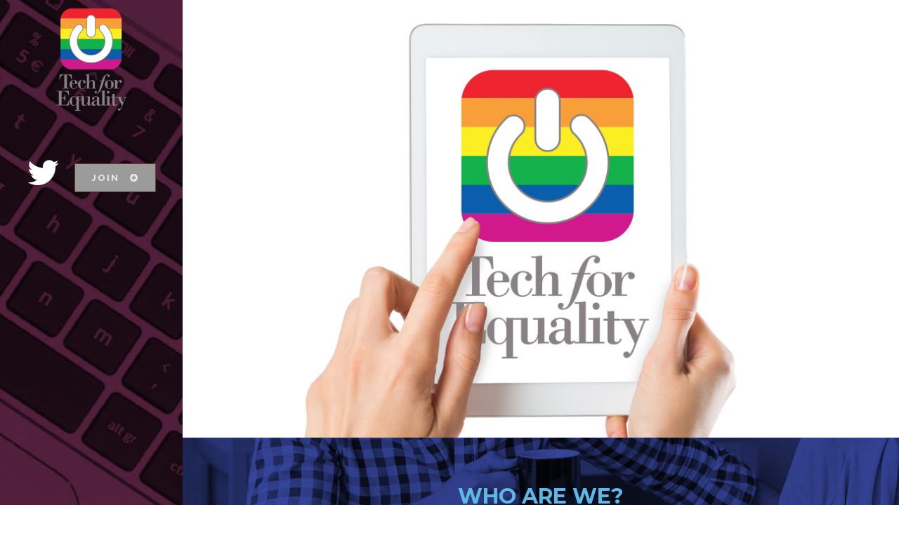

--- FILE ---
content_type: text/html; charset=UTF-8
request_url: https://techforequality.com/
body_size: 8649
content:
	<!DOCTYPE html>
<html lang="en-US">
<head>
	<meta charset="UTF-8" />
	
	<title>Tech for Equality | Supporting Human Rights Ordinance in Indiana Law</title>

	
			
						<meta name="viewport" content="width=device-width,initial-scale=1,user-scalable=no">
		
	<link rel="profile" href="http://gmpg.org/xfn/11" />
	<link rel="pingback" href="https://techforequality.com/xmlrpc.php" />
	<link rel="shortcut icon" type="image/x-icon" href="http://demo.qodeinteractive.com/bridge9/wp-content/themes/bridge/img/favicon.ico">
	<link rel="apple-touch-icon" href="http://demo.qodeinteractive.com/bridge9/wp-content/themes/bridge/img/favicon.ico"/>
	<link href='//fonts.googleapis.com/css?family=Raleway:100,200,300,400,500,600,700,800,900,300italic,400italic|Montserrat:100,200,300,400,500,600,700,800,900,300italic,400italic|Raleway:100,200,300,400,500,600,700,800,900,300italic,400italic&subset=latin,latin-ext' rel='stylesheet' type='text/css'>
<meta name='robots' content='max-image-preview:large' />
	<style>img:is([sizes="auto" i], [sizes^="auto," i]) { contain-intrinsic-size: 3000px 1500px }</style>
	<link rel='dns-prefetch' href='//maps.googleapis.com' />
<link rel='dns-prefetch' href='//fonts.googleapis.com' />
<link rel="alternate" type="application/rss+xml" title="Tech for Equality &raquo; Feed" href="https://techforequality.com/feed/" />
<link rel="alternate" type="application/rss+xml" title="Tech for Equality &raquo; Comments Feed" href="https://techforequality.com/comments/feed/" />
<link rel="alternate" type="application/rss+xml" title="Tech for Equality &raquo; Home 22 Comments Feed" href="https://techforequality.com/home-22/feed/" />
<script type="text/javascript">
/* <![CDATA[ */
window._wpemojiSettings = {"baseUrl":"https:\/\/s.w.org\/images\/core\/emoji\/16.0.1\/72x72\/","ext":".png","svgUrl":"https:\/\/s.w.org\/images\/core\/emoji\/16.0.1\/svg\/","svgExt":".svg","source":{"concatemoji":"https:\/\/techforequality.com\/wp-includes\/js\/wp-emoji-release.min.js?ver=6.8.3"}};
/*! This file is auto-generated */
!function(s,n){var o,i,e;function c(e){try{var t={supportTests:e,timestamp:(new Date).valueOf()};sessionStorage.setItem(o,JSON.stringify(t))}catch(e){}}function p(e,t,n){e.clearRect(0,0,e.canvas.width,e.canvas.height),e.fillText(t,0,0);var t=new Uint32Array(e.getImageData(0,0,e.canvas.width,e.canvas.height).data),a=(e.clearRect(0,0,e.canvas.width,e.canvas.height),e.fillText(n,0,0),new Uint32Array(e.getImageData(0,0,e.canvas.width,e.canvas.height).data));return t.every(function(e,t){return e===a[t]})}function u(e,t){e.clearRect(0,0,e.canvas.width,e.canvas.height),e.fillText(t,0,0);for(var n=e.getImageData(16,16,1,1),a=0;a<n.data.length;a++)if(0!==n.data[a])return!1;return!0}function f(e,t,n,a){switch(t){case"flag":return n(e,"\ud83c\udff3\ufe0f\u200d\u26a7\ufe0f","\ud83c\udff3\ufe0f\u200b\u26a7\ufe0f")?!1:!n(e,"\ud83c\udde8\ud83c\uddf6","\ud83c\udde8\u200b\ud83c\uddf6")&&!n(e,"\ud83c\udff4\udb40\udc67\udb40\udc62\udb40\udc65\udb40\udc6e\udb40\udc67\udb40\udc7f","\ud83c\udff4\u200b\udb40\udc67\u200b\udb40\udc62\u200b\udb40\udc65\u200b\udb40\udc6e\u200b\udb40\udc67\u200b\udb40\udc7f");case"emoji":return!a(e,"\ud83e\udedf")}return!1}function g(e,t,n,a){var r="undefined"!=typeof WorkerGlobalScope&&self instanceof WorkerGlobalScope?new OffscreenCanvas(300,150):s.createElement("canvas"),o=r.getContext("2d",{willReadFrequently:!0}),i=(o.textBaseline="top",o.font="600 32px Arial",{});return e.forEach(function(e){i[e]=t(o,e,n,a)}),i}function t(e){var t=s.createElement("script");t.src=e,t.defer=!0,s.head.appendChild(t)}"undefined"!=typeof Promise&&(o="wpEmojiSettingsSupports",i=["flag","emoji"],n.supports={everything:!0,everythingExceptFlag:!0},e=new Promise(function(e){s.addEventListener("DOMContentLoaded",e,{once:!0})}),new Promise(function(t){var n=function(){try{var e=JSON.parse(sessionStorage.getItem(o));if("object"==typeof e&&"number"==typeof e.timestamp&&(new Date).valueOf()<e.timestamp+604800&&"object"==typeof e.supportTests)return e.supportTests}catch(e){}return null}();if(!n){if("undefined"!=typeof Worker&&"undefined"!=typeof OffscreenCanvas&&"undefined"!=typeof URL&&URL.createObjectURL&&"undefined"!=typeof Blob)try{var e="postMessage("+g.toString()+"("+[JSON.stringify(i),f.toString(),p.toString(),u.toString()].join(",")+"));",a=new Blob([e],{type:"text/javascript"}),r=new Worker(URL.createObjectURL(a),{name:"wpTestEmojiSupports"});return void(r.onmessage=function(e){c(n=e.data),r.terminate(),t(n)})}catch(e){}c(n=g(i,f,p,u))}t(n)}).then(function(e){for(var t in e)n.supports[t]=e[t],n.supports.everything=n.supports.everything&&n.supports[t],"flag"!==t&&(n.supports.everythingExceptFlag=n.supports.everythingExceptFlag&&n.supports[t]);n.supports.everythingExceptFlag=n.supports.everythingExceptFlag&&!n.supports.flag,n.DOMReady=!1,n.readyCallback=function(){n.DOMReady=!0}}).then(function(){return e}).then(function(){var e;n.supports.everything||(n.readyCallback(),(e=n.source||{}).concatemoji?t(e.concatemoji):e.wpemoji&&e.twemoji&&(t(e.twemoji),t(e.wpemoji)))}))}((window,document),window._wpemojiSettings);
/* ]]> */
</script>
<style id='wp-emoji-styles-inline-css' type='text/css'>

	img.wp-smiley, img.emoji {
		display: inline !important;
		border: none !important;
		box-shadow: none !important;
		height: 1em !important;
		width: 1em !important;
		margin: 0 0.07em !important;
		vertical-align: -0.1em !important;
		background: none !important;
		padding: 0 !important;
	}
</style>
<link rel='stylesheet' id='wp-block-library-css' href='https://techforequality.com/wp-includes/css/dist/block-library/style.min.css?ver=6.8.3' type='text/css' media='all' />
<style id='classic-theme-styles-inline-css' type='text/css'>
/*! This file is auto-generated */
.wp-block-button__link{color:#fff;background-color:#32373c;border-radius:9999px;box-shadow:none;text-decoration:none;padding:calc(.667em + 2px) calc(1.333em + 2px);font-size:1.125em}.wp-block-file__button{background:#32373c;color:#fff;text-decoration:none}
</style>
<style id='global-styles-inline-css' type='text/css'>
:root{--wp--preset--aspect-ratio--square: 1;--wp--preset--aspect-ratio--4-3: 4/3;--wp--preset--aspect-ratio--3-4: 3/4;--wp--preset--aspect-ratio--3-2: 3/2;--wp--preset--aspect-ratio--2-3: 2/3;--wp--preset--aspect-ratio--16-9: 16/9;--wp--preset--aspect-ratio--9-16: 9/16;--wp--preset--color--black: #000000;--wp--preset--color--cyan-bluish-gray: #abb8c3;--wp--preset--color--white: #ffffff;--wp--preset--color--pale-pink: #f78da7;--wp--preset--color--vivid-red: #cf2e2e;--wp--preset--color--luminous-vivid-orange: #ff6900;--wp--preset--color--luminous-vivid-amber: #fcb900;--wp--preset--color--light-green-cyan: #7bdcb5;--wp--preset--color--vivid-green-cyan: #00d084;--wp--preset--color--pale-cyan-blue: #8ed1fc;--wp--preset--color--vivid-cyan-blue: #0693e3;--wp--preset--color--vivid-purple: #9b51e0;--wp--preset--gradient--vivid-cyan-blue-to-vivid-purple: linear-gradient(135deg,rgba(6,147,227,1) 0%,rgb(155,81,224) 100%);--wp--preset--gradient--light-green-cyan-to-vivid-green-cyan: linear-gradient(135deg,rgb(122,220,180) 0%,rgb(0,208,130) 100%);--wp--preset--gradient--luminous-vivid-amber-to-luminous-vivid-orange: linear-gradient(135deg,rgba(252,185,0,1) 0%,rgba(255,105,0,1) 100%);--wp--preset--gradient--luminous-vivid-orange-to-vivid-red: linear-gradient(135deg,rgba(255,105,0,1) 0%,rgb(207,46,46) 100%);--wp--preset--gradient--very-light-gray-to-cyan-bluish-gray: linear-gradient(135deg,rgb(238,238,238) 0%,rgb(169,184,195) 100%);--wp--preset--gradient--cool-to-warm-spectrum: linear-gradient(135deg,rgb(74,234,220) 0%,rgb(151,120,209) 20%,rgb(207,42,186) 40%,rgb(238,44,130) 60%,rgb(251,105,98) 80%,rgb(254,248,76) 100%);--wp--preset--gradient--blush-light-purple: linear-gradient(135deg,rgb(255,206,236) 0%,rgb(152,150,240) 100%);--wp--preset--gradient--blush-bordeaux: linear-gradient(135deg,rgb(254,205,165) 0%,rgb(254,45,45) 50%,rgb(107,0,62) 100%);--wp--preset--gradient--luminous-dusk: linear-gradient(135deg,rgb(255,203,112) 0%,rgb(199,81,192) 50%,rgb(65,88,208) 100%);--wp--preset--gradient--pale-ocean: linear-gradient(135deg,rgb(255,245,203) 0%,rgb(182,227,212) 50%,rgb(51,167,181) 100%);--wp--preset--gradient--electric-grass: linear-gradient(135deg,rgb(202,248,128) 0%,rgb(113,206,126) 100%);--wp--preset--gradient--midnight: linear-gradient(135deg,rgb(2,3,129) 0%,rgb(40,116,252) 100%);--wp--preset--font-size--small: 13px;--wp--preset--font-size--medium: 20px;--wp--preset--font-size--large: 36px;--wp--preset--font-size--x-large: 42px;--wp--preset--spacing--20: 0.44rem;--wp--preset--spacing--30: 0.67rem;--wp--preset--spacing--40: 1rem;--wp--preset--spacing--50: 1.5rem;--wp--preset--spacing--60: 2.25rem;--wp--preset--spacing--70: 3.38rem;--wp--preset--spacing--80: 5.06rem;--wp--preset--shadow--natural: 6px 6px 9px rgba(0, 0, 0, 0.2);--wp--preset--shadow--deep: 12px 12px 50px rgba(0, 0, 0, 0.4);--wp--preset--shadow--sharp: 6px 6px 0px rgba(0, 0, 0, 0.2);--wp--preset--shadow--outlined: 6px 6px 0px -3px rgba(255, 255, 255, 1), 6px 6px rgba(0, 0, 0, 1);--wp--preset--shadow--crisp: 6px 6px 0px rgba(0, 0, 0, 1);}:where(.is-layout-flex){gap: 0.5em;}:where(.is-layout-grid){gap: 0.5em;}body .is-layout-flex{display: flex;}.is-layout-flex{flex-wrap: wrap;align-items: center;}.is-layout-flex > :is(*, div){margin: 0;}body .is-layout-grid{display: grid;}.is-layout-grid > :is(*, div){margin: 0;}:where(.wp-block-columns.is-layout-flex){gap: 2em;}:where(.wp-block-columns.is-layout-grid){gap: 2em;}:where(.wp-block-post-template.is-layout-flex){gap: 1.25em;}:where(.wp-block-post-template.is-layout-grid){gap: 1.25em;}.has-black-color{color: var(--wp--preset--color--black) !important;}.has-cyan-bluish-gray-color{color: var(--wp--preset--color--cyan-bluish-gray) !important;}.has-white-color{color: var(--wp--preset--color--white) !important;}.has-pale-pink-color{color: var(--wp--preset--color--pale-pink) !important;}.has-vivid-red-color{color: var(--wp--preset--color--vivid-red) !important;}.has-luminous-vivid-orange-color{color: var(--wp--preset--color--luminous-vivid-orange) !important;}.has-luminous-vivid-amber-color{color: var(--wp--preset--color--luminous-vivid-amber) !important;}.has-light-green-cyan-color{color: var(--wp--preset--color--light-green-cyan) !important;}.has-vivid-green-cyan-color{color: var(--wp--preset--color--vivid-green-cyan) !important;}.has-pale-cyan-blue-color{color: var(--wp--preset--color--pale-cyan-blue) !important;}.has-vivid-cyan-blue-color{color: var(--wp--preset--color--vivid-cyan-blue) !important;}.has-vivid-purple-color{color: var(--wp--preset--color--vivid-purple) !important;}.has-black-background-color{background-color: var(--wp--preset--color--black) !important;}.has-cyan-bluish-gray-background-color{background-color: var(--wp--preset--color--cyan-bluish-gray) !important;}.has-white-background-color{background-color: var(--wp--preset--color--white) !important;}.has-pale-pink-background-color{background-color: var(--wp--preset--color--pale-pink) !important;}.has-vivid-red-background-color{background-color: var(--wp--preset--color--vivid-red) !important;}.has-luminous-vivid-orange-background-color{background-color: var(--wp--preset--color--luminous-vivid-orange) !important;}.has-luminous-vivid-amber-background-color{background-color: var(--wp--preset--color--luminous-vivid-amber) !important;}.has-light-green-cyan-background-color{background-color: var(--wp--preset--color--light-green-cyan) !important;}.has-vivid-green-cyan-background-color{background-color: var(--wp--preset--color--vivid-green-cyan) !important;}.has-pale-cyan-blue-background-color{background-color: var(--wp--preset--color--pale-cyan-blue) !important;}.has-vivid-cyan-blue-background-color{background-color: var(--wp--preset--color--vivid-cyan-blue) !important;}.has-vivid-purple-background-color{background-color: var(--wp--preset--color--vivid-purple) !important;}.has-black-border-color{border-color: var(--wp--preset--color--black) !important;}.has-cyan-bluish-gray-border-color{border-color: var(--wp--preset--color--cyan-bluish-gray) !important;}.has-white-border-color{border-color: var(--wp--preset--color--white) !important;}.has-pale-pink-border-color{border-color: var(--wp--preset--color--pale-pink) !important;}.has-vivid-red-border-color{border-color: var(--wp--preset--color--vivid-red) !important;}.has-luminous-vivid-orange-border-color{border-color: var(--wp--preset--color--luminous-vivid-orange) !important;}.has-luminous-vivid-amber-border-color{border-color: var(--wp--preset--color--luminous-vivid-amber) !important;}.has-light-green-cyan-border-color{border-color: var(--wp--preset--color--light-green-cyan) !important;}.has-vivid-green-cyan-border-color{border-color: var(--wp--preset--color--vivid-green-cyan) !important;}.has-pale-cyan-blue-border-color{border-color: var(--wp--preset--color--pale-cyan-blue) !important;}.has-vivid-cyan-blue-border-color{border-color: var(--wp--preset--color--vivid-cyan-blue) !important;}.has-vivid-purple-border-color{border-color: var(--wp--preset--color--vivid-purple) !important;}.has-vivid-cyan-blue-to-vivid-purple-gradient-background{background: var(--wp--preset--gradient--vivid-cyan-blue-to-vivid-purple) !important;}.has-light-green-cyan-to-vivid-green-cyan-gradient-background{background: var(--wp--preset--gradient--light-green-cyan-to-vivid-green-cyan) !important;}.has-luminous-vivid-amber-to-luminous-vivid-orange-gradient-background{background: var(--wp--preset--gradient--luminous-vivid-amber-to-luminous-vivid-orange) !important;}.has-luminous-vivid-orange-to-vivid-red-gradient-background{background: var(--wp--preset--gradient--luminous-vivid-orange-to-vivid-red) !important;}.has-very-light-gray-to-cyan-bluish-gray-gradient-background{background: var(--wp--preset--gradient--very-light-gray-to-cyan-bluish-gray) !important;}.has-cool-to-warm-spectrum-gradient-background{background: var(--wp--preset--gradient--cool-to-warm-spectrum) !important;}.has-blush-light-purple-gradient-background{background: var(--wp--preset--gradient--blush-light-purple) !important;}.has-blush-bordeaux-gradient-background{background: var(--wp--preset--gradient--blush-bordeaux) !important;}.has-luminous-dusk-gradient-background{background: var(--wp--preset--gradient--luminous-dusk) !important;}.has-pale-ocean-gradient-background{background: var(--wp--preset--gradient--pale-ocean) !important;}.has-electric-grass-gradient-background{background: var(--wp--preset--gradient--electric-grass) !important;}.has-midnight-gradient-background{background: var(--wp--preset--gradient--midnight) !important;}.has-small-font-size{font-size: var(--wp--preset--font-size--small) !important;}.has-medium-font-size{font-size: var(--wp--preset--font-size--medium) !important;}.has-large-font-size{font-size: var(--wp--preset--font-size--large) !important;}.has-x-large-font-size{font-size: var(--wp--preset--font-size--x-large) !important;}
:where(.wp-block-post-template.is-layout-flex){gap: 1.25em;}:where(.wp-block-post-template.is-layout-grid){gap: 1.25em;}
:where(.wp-block-columns.is-layout-flex){gap: 2em;}:where(.wp-block-columns.is-layout-grid){gap: 2em;}
:root :where(.wp-block-pullquote){font-size: 1.5em;line-height: 1.6;}
</style>
<link rel='stylesheet' id='layerslider-css' href='https://techforequality.com/wp-content/plugins/LayerSlider/static/css/layerslider.css?ver=5.6.2' type='text/css' media='all' />
<link rel='stylesheet' id='ls-google-fonts-css' href='https://fonts.googleapis.com/css?family=Lato:100,300,regular,700,900%7COpen+Sans:300%7CIndie+Flower:regular%7COswald:300,regular,700&#038;subset=latin%2Clatin-ext' type='text/css' media='all' />
<link rel='stylesheet' id='default_style-css' href='https://techforequality.com/wp-content/themes/bridge/style.css?ver=6.8.3' type='text/css' media='all' />
<link rel='stylesheet' id='qode-font-awesome-css' href='https://techforequality.com/wp-content/themes/bridge/css/font-awesome/css/font-awesome.min.css?ver=6.8.3' type='text/css' media='all' />
<link rel='stylesheet' id='qode-elegant-icons-css' href='https://techforequality.com/wp-content/themes/bridge/css/elegant-icons/style.min.css?ver=6.8.3' type='text/css' media='all' />
<link rel='stylesheet' id='stylesheet-css' href='https://techforequality.com/wp-content/themes/bridge/css/stylesheet.min.css?ver=6.8.3' type='text/css' media='all' />
<link rel='stylesheet' id='webkit-css' href='https://techforequality.com/wp-content/themes/bridge/css/webkit_stylesheet.css?ver=6.8.3' type='text/css' media='all' />
<link rel='stylesheet' id='style_dynamic-css' href='https://techforequality.com/wp-content/themes/bridge/css/style_dynamic.css?ver=1444873553' type='text/css' media='all' />
<link rel='stylesheet' id='responsive-css' href='https://techforequality.com/wp-content/themes/bridge/css/responsive.min.css?ver=6.8.3' type='text/css' media='all' />
<link rel='stylesheet' id='style_dynamic_responsive-css' href='https://techforequality.com/wp-content/themes/bridge/css/style_dynamic_responsive.css?ver=1444873553' type='text/css' media='all' />
<link rel='stylesheet' id='vertical_responsive-css' href='https://techforequality.com/wp-content/themes/bridge/css/vertical_responsive.css?ver=6.8.3' type='text/css' media='all' />
<link rel='stylesheet' id='js_composer_front-css' href='https://techforequality.com/wp-content/plugins/js_composer/assets/css/js_composer.css?ver=4.7.4' type='text/css' media='all' />
<link rel='stylesheet' id='custom_css-css' href='https://techforequality.com/wp-content/themes/bridge/css/custom_css.css?ver=1444873553' type='text/css' media='all' />
<script type="text/javascript" src="https://techforequality.com/wp-content/plugins/LayerSlider/static/js/greensock.js?ver=1.11.8" id="greensock-js"></script>
<script type="text/javascript" src="https://techforequality.com/wp-includes/js/jquery/jquery.min.js?ver=3.7.1" id="jquery-core-js"></script>
<script type="text/javascript" src="https://techforequality.com/wp-includes/js/jquery/jquery-migrate.min.js?ver=3.4.1" id="jquery-migrate-js"></script>
<script type="text/javascript" src="https://techforequality.com/wp-content/plugins/LayerSlider/static/js/layerslider.kreaturamedia.jquery.js?ver=5.6.2" id="layerslider-js"></script>
<script type="text/javascript" src="https://techforequality.com/wp-content/plugins/LayerSlider/static/js/layerslider.transitions.js?ver=5.6.2" id="layerslider-transitions-js"></script>
<link rel="https://api.w.org/" href="https://techforequality.com/wp-json/" /><link rel="alternate" title="JSON" type="application/json" href="https://techforequality.com/wp-json/wp/v2/pages/14433" /><link rel="EditURI" type="application/rsd+xml" title="RSD" href="https://techforequality.com/xmlrpc.php?rsd" />
<meta name="generator" content="WordPress 6.8.3" />
<link rel="canonical" href="https://techforequality.com/" />
<link rel='shortlink' href='https://techforequality.com/' />
<link rel="alternate" title="oEmbed (JSON)" type="application/json+oembed" href="https://techforequality.com/wp-json/oembed/1.0/embed?url=https%3A%2F%2Ftechforequality.com%2F" />
<link rel="alternate" title="oEmbed (XML)" type="text/xml+oembed" href="https://techforequality.com/wp-json/oembed/1.0/embed?url=https%3A%2F%2Ftechforequality.com%2F&#038;format=xml" />
<meta name="generator" content="Powered by Visual Composer - drag and drop page builder for WordPress."/>
<!--[if lte IE 9]><link rel="stylesheet" type="text/css" href="https://techforequality.com/wp-content/plugins/js_composer/assets/css/vc_lte_ie9.css" media="screen"><![endif]--><!--[if IE  8]><link rel="stylesheet" type="text/css" href="https://techforequality.com/wp-content/plugins/js_composer/assets/css/vc-ie8.css" media="screen"><![endif]--><link rel="icon" href="https://techforequality.com/wp-content/uploads/2015/10/cropped-techicon-32x32.jpg" sizes="32x32" />
<link rel="icon" href="https://techforequality.com/wp-content/uploads/2015/10/cropped-techicon-192x192.jpg" sizes="192x192" />
<link rel="apple-touch-icon" href="https://techforequality.com/wp-content/uploads/2015/10/cropped-techicon-180x180.jpg" />
<meta name="msapplication-TileImage" content="https://techforequality.com/wp-content/uploads/2015/10/cropped-techicon-270x270.jpg" />
<noscript><style> .wpb_animate_when_almost_visible { opacity: 1; }</style></noscript></head>

<body class="home wp-singular page-template page-template-full_width page-template-full_width-php page page-id-14433 wp-theme-bridge ajax_updown page_not_loaded  vertical_menu_enabled qode-title-hidden side_area_uncovered_from_content qode-theme-ver-7.7 wpb-js-composer js-comp-ver-4.7.4 vc_responsive">

				<div class="ajax_loader"><div class="ajax_loader_1"><div class="pulse"></div></div></div>
					<section class="side_menu right ">
                        <a href="#" target="_self" class="close_side_menu"></a>
					</section>
			<div class="wrapper">
	<div class="wrapper_inner">
	<!-- Google Analytics start -->
		<!-- Google Analytics end -->

					<aside class="vertical_menu_area with_scroll light" >
			<div class="vertical_menu_area_inner">
				
				<div class="vertical_area_background" style="background-image:url(https://techforequality.com/wp-content/uploads/2014/03/bottom1.jpg);"></div>

				<div class="vertical_logo_wrapper">
										<div class="q_logo_vertical">
						<a href="https://techforequality.com/">
							<img class="normal" src="https://techforequality.com/wp-content/uploads/2015/10/techforequality.png" alt="Logo"/>
							<img class="light" src="https://techforequality.com/wp-content/uploads/2015/10/techforequality.png" alt="Logo"/>
							<img class="dark" src="https://techforequality.com/wp-content/uploads/2015/10/techforequality.png" alt="Logo"/>
						</a>
					</div>

				</div>

				<nav class="vertical_menu dropdown_animation vertical_menu_toggle">
									</nav>
				<div class="vertical_menu_area_widget_holder">
					<div id="text-12" class="widget widget_text">			<div class="textwidget"><span class='q_social_icon_holder normal_social' data-hover-color=#d0d0d0><a href='http://twitter.com/techforequality' target='_blank'><i class="qode_icon_font_awesome fa fa-twitter fa-lg simple_social" style="color: #ffffff;font-size: 50px;" ></i></a></span>

<a  href="http://goo.gl/forms/gF8RyUf4ff" target="_blank" data-hover-background-color=#f5f5f5 data-hover-color=#d8d8d8 class="qbutton  medium center" style="color: #ededed; font-weight: 700; background-color: #9b9b9b;">JOIN<i class="fa fa-plus-circle" style=""></i></a></div>
		</div>				</div>
			</div>
		</aside>
			
	<header class="page_header   stick  light ">
        <div class="header_inner clearfix">
			<div class="header_bottom clearfix" style=' background-color:rgba(255, 255, 255, 0.00);' >
								<div class="container">
					<div class="container_inner clearfix">
                        												<div class="header_inner_left">
														<div class="logo_wrapper">
																<div class="q_logo">
									<a href="https://techforequality.com/">
										<img class="normal" src="https://techforequality.com/wp-content/uploads/2015/10/techforequality.png" alt="Logo"/>
										<img class="light" src="https://techforequality.com/wp-content/uploads/2015/10/techforequality.png" alt="Logo"/>
										<img class="dark" src="https://techforequality.com/wp-content/uploads/2015/10/techforequality.png" alt="Logo"/>
										<img class="sticky" src="https://techforequality.com/wp-content/uploads/2015/10/techforequality.png" alt="Logo"/>
										<img class="mobile" src="https://techforequality.com/wp-content/uploads/2015/10/techforequality.png" alt="Logo"/>
																			</a>
								</div>
							</div>
						</div>
						                        					</div>
				</div>
							<nav class="mobile_menu">
									</nav>
			</div>
		</div>
	</header>

    		<a id='back_to_top' href='#'>
			<span class="fa-stack">
				<i class="fa fa-arrow-up" style=""></i>
			</span>
		</a>
	    	
    
		
	
    
<div class="content ">
							<div class="meta">

					
		<div class="seo_title">Tech for Equality | Supporting Human Rights Ordinance in Indiana Law</div>

				
					<span id="qode_page_id">14433</span>
					<div class="body_classes">home,wp-singular,page-template,page-template-full_width,page-template-full_width-php,page,page-id-14433,wp-theme-bridge,ajax_updown,page_not_loaded,,vertical_menu_enabled,qode-title-hidden,side_area_uncovered_from_content,qode-theme-ver-7.7,wpb-js-composer js-comp-ver-4.7.4,vc_responsive</div>
				</div>
						<div class="content_inner  ">
															<script>
			var page_scroll_amount_for_sticky = 650;
			</script>
								<div class="full_width">
	<div class="full_width_inner" >
										<div      class="vc_row wpb_row section vc_row-fluid grid_section" style='background-color:#ffffff; padding-top:30px; padding-bottom:0px; text-align:left;'><div class=" section_inner clearfix"><div class='section_inner_margin clearfix'><div class="wpb_column vc_column_container vc_col-sm-12"><div class="wpb_wrapper">
	<div class="wpb_single_image wpb_content_element vc_align_left">
		<div class="wpb_wrapper">
			
			<div class="vc_single_image-wrapper   vc_box_border_grey"><img fetchpriority="high" decoding="async" width="1920" height="1200" src="https://techforequality.com/wp-content/uploads/2015/10/ipad1.jpg" class="vc_single_image-img attachment-full" alt="" srcset="https://techforequality.com/wp-content/uploads/2015/10/ipad1.jpg 1920w, https://techforequality.com/wp-content/uploads/2015/10/ipad1-300x188.jpg 300w, https://techforequality.com/wp-content/uploads/2015/10/ipad1-1024x640.jpg 1024w, https://techforequality.com/wp-content/uploads/2015/10/ipad1-700x438.jpg 700w" sizes="(max-width: 1920px) 100vw, 1920px" /></div>
		</div>
	</div>
</div></div></div></div></div><section   data-q_id="#portfolio"    data-speed="1" class="parallax_section_holder  " style = " height:350px; background-image:url('https://techforequality.com/wp-content/uploads/2014/03/whobackground2.jpg');"><div class="parallax_content left"><div class='parallax_section_inner_margin clearfix'><div class="wpb_column vc_column_container vc_col-sm-12"><div class="wpb_wrapper">	<div class="vc_empty_space"  style="height: 65px" ><span
			class="vc_empty_space_inner">
			<span class="empty_space_image"  ></span>
		</span></div>


	<div class="wpb_text_column wpb_content_element ">
		<div class="wpb_wrapper">
			<h1 style="text-align: center;"><strong>WHO ARE WE?</strong></h1>

		</div> 
	</div> <div class="separator  small center  " style="margin-top: 7px;margin-bottom: 38px;"></div>
<div      class="vc_row wpb_row section vc_inner vc_row-fluid" style=' text-align:left;'><div class=" full_section_inner clearfix"><div class="wpb_column vc_column_container vc_col-sm-12"><div class="wpb_wrapper">
	<div class="wpb_text_column wpb_content_element ">
		<div class="wpb_wrapper">
			<p><span style="color: #ffffff;"><strong>Tech for Equality</strong> <span style="color: #ffffff;">is a coalition of companies and leaders in the tech community who support local human rights ordinances and updating our state’s civil rights laws to include sexual orientation and gender identity.</span></span></p>

		</div> 
	</div> 	<div class="vc_empty_space"  style="height: 15px" ><span
			class="vc_empty_space_inner">
			<span class="empty_space_image"  ></span>
		</span></div>


	<div class="wpb_text_column wpb_content_element ">
		<div class="wpb_wrapper">
			<p><span style="color: #ffffff;">The group is co-chaired by Bill Oesterle and Mark Hill. Bill Oesterle is a co-founder of Angie’s List and founder of the Governor Bob Orr Entrepreneurial Fellowship. Mark Hill is a co-founder of Baker Hill and Collina Ventures.</span></p>

		</div> 
	</div> </div></div></div></div></div></div></div></div></section><div   data-q_id="#portfolio"    class="vc_row wpb_row section vc_row-fluid grid_section" style='background-color:#ffffff; padding-top:70px; padding-bottom:50px; text-align:left;'><div class=" section_inner clearfix"><div class='section_inner_margin clearfix'><div class="wpb_column vc_column_container vc_col-sm-12"><div class="wpb_wrapper">
	<div class="wpb_text_column wpb_content_element ">
		<div class="wpb_wrapper">
			<h1 style="text-align: center;"><strong>OUR MEMBERS</strong></h1>

		</div> 
	</div> <div class="separator  small center  " style="margin-top: 7px;margin-bottom: 38px;"></div>
<div      class="vc_row wpb_row section vc_inner vc_row-fluid" style=' text-align:left;'><div class=" full_section_inner clearfix"><div class="wpb_column vc_column_container vc_col-sm-3"><div class="wpb_wrapper">
	<div class="wpb_text_column wpb_content_element ">
		<div class="wpb_wrapper">
			<p>NextGear Capital<br />
Cannon IV<br />
OurHealth<br />
PolicyStat<br />
Mobi<br />
Angie&#8217;s List<br />
Mark Hill, co-founder of Collina Ventures<br />
Collina Ventures<br />
Sticksnleaves<br />
Clear Software<br />
BLASTmedia<br />
Statwax<br />
One Click</p>

		</div> 
	</div> </div></div><div class="wpb_column vc_column_container vc_col-sm-3"><div class="wpb_wrapper">
	<div class="wpb_text_column wpb_content_element ">
		<div class="wpb_wrapper">
			<p>TrendyMinds<br />
HC1.com<br />
Santiago Jaramillo, Founder and CEO of Bluebridge Digital<br />
SmallBox<br />
Herron Capital<br />
Fathom Voice<br />
Tactic<br />
Health Pro<br />
Indigo bioAutomation<br />
Mat Orrego, CEO and co-founder of Cornerstone Information Systems</p>

		</div> 
	</div> </div></div><div class="wpb_column vc_column_container vc_col-sm-3"><div class="wpb_wrapper">
	<div class="wpb_text_column wpb_content_element ">
		<div class="wpb_wrapper">
			<p>Lesson.ly<br />
Salesvue<br />
Lauren Malhoit, Technology Evangelist, Cisco<br />
Shop Your Spot<br />
Think Ahead Studios<br />
InnovateMap<br />
MeterGenius<br />
Salesforce<br />
3xLOGIC, Inc.<br />
Lightbound<br />
Ayokay Creative<br />
CloudOne<br />
ExactHire</p>

		</div> 
	</div> </div></div><div class="wpb_column vc_column_container vc_col-sm-3"><div class="wpb_wrapper">
	<div class="wpb_text_column wpb_content_element ">
		<div class="wpb_wrapper">
			<p>Emarsys<br />
xiik<br />
nimblejack<br />
Return Path<br />
LeadJen<br />
Luther Consulting<br />
Rocket Build<br />
Performer&#8217;s Edition<br />
Ilya Rekhter, Co-founder and CEO of DoubleMap<br />
Rook Security<br />
SmartIT<br />
Digital Cowboy Ventures</p>

		</div> 
	</div> </div></div></div></div></div></div></div></div></div><div   data-q_id="#portfolio"    class="vc_row wpb_row section vc_row-fluid grid_section" style='background-color:#eaeaea; padding-top:40px; padding-bottom:70px; text-align:left;'><div class=" section_inner clearfix"><div class='section_inner_margin clearfix'><div class="wpb_column vc_column_container vc_col-sm-12"><div class="wpb_wrapper">
	<div class="wpb_text_column wpb_content_element ">
		<div class="wpb_wrapper">
			<h1 style="text-align: center;"><strong>LATEST NEWS</strong></h1>

		</div> 
	</div> <div class="separator  small center  " style="margin-top: 7px;margin-bottom: 38px;"></div>
<div class='q_masonry_blog'><article  class='post-15585 post type-post status-publish format-standard hentry category-uncategorized '><div class="q_masonry_blog_post_image"></div><div class="q_masonry_blog_post_text"><h3 class="q_masonry_blog_title "><a href="https://techforequality.com/2016/01/tech-for-equality-statement-on-state-of-the-state-address/">TECH FOR EQUALITY STATEMENT ON STATE OF THE STATE ADDRESS</a></h3><p class="q_masonry_blog_excerpt">&#8220;We would expect a clear message from our Governor that Indiana welcomes all,&#8221; said Mark Hill, Tech for Equality co-chair.  &#8220;Unfortunately, we didn&#8217;t hear one tonight. We believe that protecting all Hoosiers opportunity to hold jobs and rent homes without the fear of loss should......</p><div class="q_masonry_blog_post_info"><span class="time">13 January, 2016</span></div></div></article><article  class='post-15581 post type-post status-publish format-standard hentry category-uncategorized '><div class="q_masonry_blog_post_image"></div><div class="q_masonry_blog_post_text"><h3 class="q_masonry_blog_title "><a href="https://techforequality.com/2016/01/tech-for-equality-statement-on-senate-bill-344/">TECH FOR EQUALITY STATEMENT ON SENATE BILL 344</a></h3><p class="q_masonry_blog_excerpt">Tech for Equality is a coalition of companies and leaders in the tech community who support local human rights ordinances and updating our state’s civil rights laws to include sexual orientation and gender identity. The group is co-chaired by Bill Oesterle and Mark Hill. Bill......</p><div class="q_masonry_blog_post_info"><span class="time">07 January, 2016</span></div></div></article><article  class='post-15560 post type-post status-publish format-standard hentry category-news '><div class="q_masonry_blog_post_image"></div><div class="q_masonry_blog_post_text"><h3 class="q_masonry_blog_title "><a href="https://techforequality.com/2015/10/indy-star-carmel-narrowly-passes-lgbt-protections/">Indy Star: Carmel narrowly passes LGBT protections</a></h3><p class="q_masonry_blog_excerpt">View Article CARMEL — After six weeks of debate, the Carmel City Council narrowly voted Monday to approve an anti-discrimination ordinance that includes protections for sexual orientation and gender identity. Mayor Jim Brainard once had hoped to fast-track the ordinance, which was sponsored by six......</p><div class="q_masonry_blog_post_info"><span class="time">06 October, 2015</span></div></div></article></div></div></div></div></div></div><div      class="vc_row wpb_row section vc_row-fluid" style=' text-align:left;'><div class=" full_section_inner clearfix"><div class="wpb_column vc_column_container vc_col-sm-12"><div class="wpb_wrapper"><div class="call_to_action  with_background_image" style="background-image: url(https://techforequality.com/wp-content/uploads/2014/03/BLUEDIGITAL.jpg);"><div class="container_inner"><div class="two_columns_75_25 clearfix"><div class="text_wrapper column1"><div class="call_to_action_text" style="">If you&#8217;d like to join this coalition, please click the button and tell us about your company.</div></div><div class="button_wrapper column2"><a href="http://goo.gl/forms/gF8RyUf4ff" class="qbutton white " target="_blank" style="color: #ffffff;background-color: #28c5ff;"data-hover-border-color=#28c5ff >JOIN US</a></div></div></div></div></div></div></div></div>
										 
												</div>
	</div>	
					<div class="content_bottom" >
					</div>
				
	</div>
</div>



	
</div>
</div>
<script type="speculationrules">
{"prefetch":[{"source":"document","where":{"and":[{"href_matches":"\/*"},{"not":{"href_matches":["\/wp-*.php","\/wp-admin\/*","\/wp-content\/uploads\/*","\/wp-content\/*","\/wp-content\/plugins\/*","\/wp-content\/themes\/bridge\/*","\/*\\?(.+)"]}},{"not":{"selector_matches":"a[rel~=\"nofollow\"]"}},{"not":{"selector_matches":".no-prefetch, .no-prefetch a"}}]},"eagerness":"conservative"}]}
</script>
<script type="text/javascript" id="qode-like-js-extra">
/* <![CDATA[ */
var qodeLike = {"ajaxurl":"https:\/\/techforequality.com\/wp-admin\/admin-ajax.php"};
/* ]]> */
</script>
<script type="text/javascript" src="https://techforequality.com/wp-content/themes/bridge/js/qode-like.min.js?ver=6.8.3" id="qode-like-js"></script>
<script type="text/javascript" src="https://techforequality.com/wp-content/themes/bridge/js/plugins.js?ver=6.8.3" id="plugins-js"></script>
<script type="text/javascript" src="https://techforequality.com/wp-content/themes/bridge/js/jquery.carouFredSel-6.2.1.min.js?ver=6.8.3" id="carouFredSel-js"></script>
<script type="text/javascript" src="https://techforequality.com/wp-content/themes/bridge/js/lemmon-slider.min.js?ver=6.8.3" id="lemmonSlider-js"></script>
<script type="text/javascript" src="https://techforequality.com/wp-content/themes/bridge/js/jquery.fullPage.min.js?ver=6.8.3" id="one_page_scroll-js"></script>
<script type="text/javascript" src="https://techforequality.com/wp-content/themes/bridge/js/jquery.mousewheel.min.js?ver=6.8.3" id="mousewheel-js"></script>
<script type="text/javascript" src="https://techforequality.com/wp-content/themes/bridge/js/jquery.touchSwipe.min.js?ver=6.8.3" id="touchSwipe-js"></script>
<script type="text/javascript" src="https://techforequality.com/wp-content/plugins/js_composer/assets/lib/bower/isotope/dist/isotope.pkgd.min.js?ver=4.7.4" id="isotope-js"></script>
<script type="text/javascript" src="https://maps.googleapis.com/maps/api/js?sensor=false&amp;ver=6.8.3" id="google_map_api-js"></script>
<script type="text/javascript" id="default_dynamic-js-extra">
/* <![CDATA[ */
var no_ajax_obj = {"no_ajax_pages":["","https:\/\/techforequality.com\/wp-login.php?action=logout&_wpnonce=e8a8ac4cee"]};
/* ]]> */
</script>
<script type="text/javascript" src="https://techforequality.com/wp-content/themes/bridge/js/default_dynamic.js?ver=1444873553" id="default_dynamic-js"></script>
<script type="text/javascript" src="https://techforequality.com/wp-content/themes/bridge/js/default.min.js?ver=6.8.3" id="default-js"></script>
<script type="text/javascript" src="https://techforequality.com/wp-content/themes/bridge/js/custom_js.js?ver=1444873553" id="custom_js-js"></script>
<script type="text/javascript" src="https://techforequality.com/wp-includes/js/comment-reply.min.js?ver=6.8.3" id="comment-reply-js" async="async" data-wp-strategy="async"></script>
<script type="text/javascript" src="https://techforequality.com/wp-content/themes/bridge/js/ajax.min.js?ver=6.8.3" id="ajax-js"></script>
<script type="text/javascript" src="https://techforequality.com/wp-content/plugins/js_composer/assets/js/js_composer_front.js?ver=4.7.4" id="wpb_composer_front_js-js"></script>
</body>
</html>